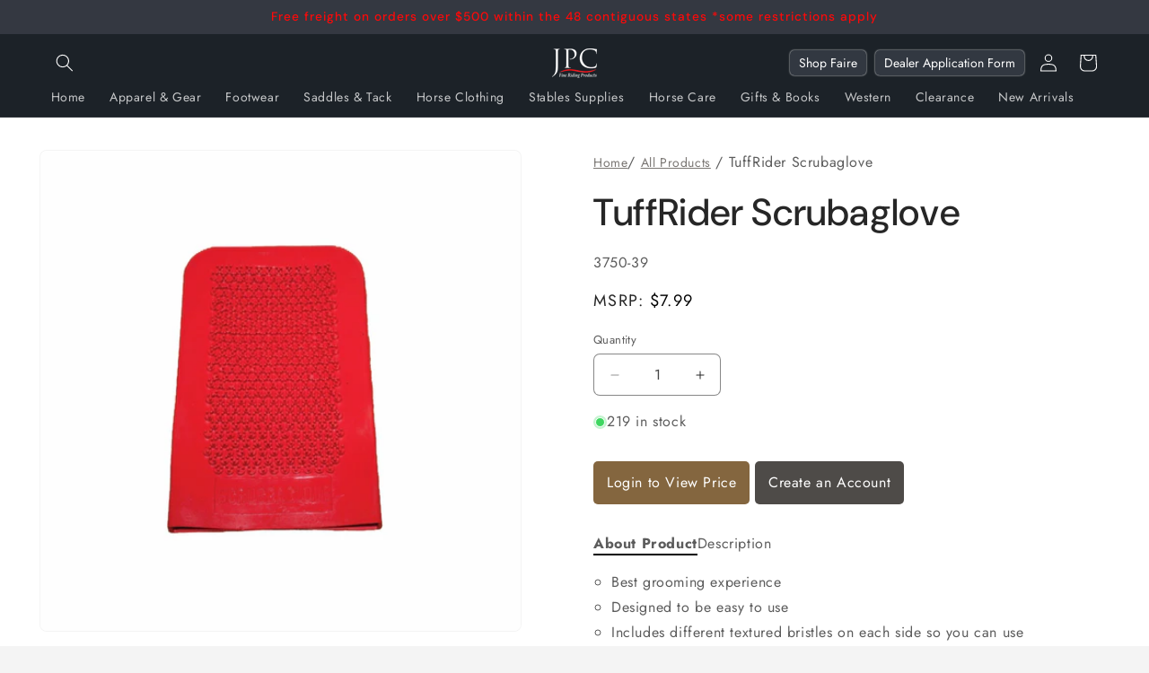

--- FILE ---
content_type: text/css
request_url: https://www.jpcequestrian.com/cdn/shop/t/78/assets/product-coupon.css?v=110514262202275992061767068546
body_size: -401
content:
.discount-coupon-code-container{display:flex;flex-direction:column;justify-content:center;align-items:center;border-radius:20px;border:1px dashed #797068;background:#f4efef47;padding:6px}.discount-coupon-code-container .discount-content{display:flex;align-items:center;gap:10px}.font-bold.font.copy-icon-container{color:#262626bf;font-size:18px;font-style:normal;font-weight:400;line-height:120%;display:flex;justify-content:center;gap:10px}.use-discount-code{display:flex;justify-content:center;align-items:center;gap:14px;font-size:14px;color:#262626bf}.font-bold.discount-code{color:#262626bf;font-size:16px;font-style:normal;font-weight:600;line-height:120%}.copy-button-content{color:#262626bf;font-size:16px}.copy-button{color:#fff;background:#797068;border-radius:40px;display:flex;padding:8px 20px;gap:10px;justify-content:center;align-items:center;font-size:16px;border:0px}.copy-button:hover{background:#5e5752;cursor:pointer}@media screen and (max-width: 749px){.discount-coupon-code-container .discount-content{flex-direction:column;gap:0px}.use-discount-code{justify-content:flex-start;font-size:13px;margin:0}.font-bold.font.copy-icon-container{font-size:13px;justify-content:flex-start}.discount-coupon-code-container{gap:0px;padding:5px 15px}.copy-button-content{font-size:13px}.copy-button{font-size:13px;padding:6px 15px}}
/*# sourceMappingURL=/cdn/shop/t/78/assets/product-coupon.css.map?v=110514262202275992061767068546 */


--- FILE ---
content_type: text/javascript
request_url: https://www.jpcequestrian.com/cdn/shop/t/78/assets/coupon.js?v=62525420166743594611767068495
body_size: -544
content:
function setupClipboardCopy(selector,attribute){document.querySelectorAll(selector).forEach(function(button){button.addEventListener("click",function(){const code=this.getAttribute(attribute);code&&navigator.clipboard.writeText(code).then(()=>{const originalText=this.textContent;this.textContent="Copied!",setTimeout(()=>{this.textContent=originalText},2e3)}).catch(err=>{console.error("Failed to copy:",err)})})})}setupClipboardCopy(".copy-clip","data-code");
//# sourceMappingURL=/cdn/shop/t/78/assets/coupon.js.map?v=62525420166743594611767068495
